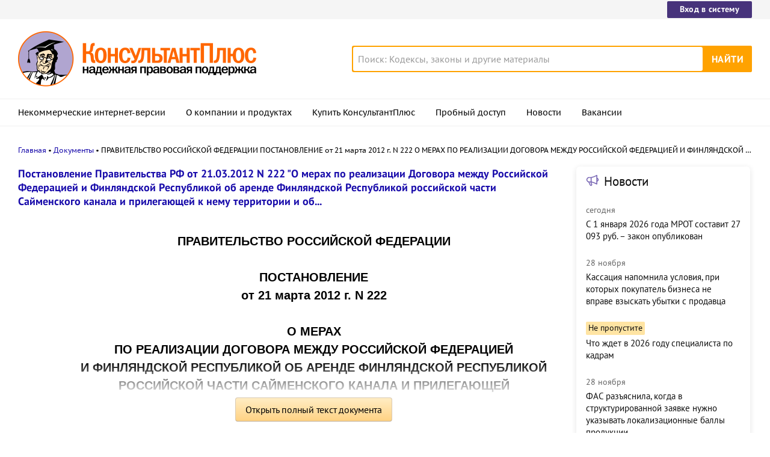

--- FILE ---
content_type: text/html; charset=UTF-8
request_url: https://www.consultant.ru/document/cons_doc_LAW_127583/92d969e26a4326c5d02fa79b8f9cf4994ee5633b/
body_size: 11736
content:
<!DOCTYPE html>
<html lang="ru-RU">
<head>
    <meta charset="UTF-8"/>
    <meta name="viewport" content="width=device-width, initial-scale=1"/>
    <meta name="format-detection" content="telephone=no">
    <meta http-equiv="X-UA-Compatible" content="IE=edge,chrome=1"/>
    <link rel="shortcut icon" href="/favicon.ico">
    <link rel="apple-touch-icon" sizes="180x180" href="/apple-touch-icon.png">
    <link rel="icon" type="image/png" href="/favicon-128x128.png" sizes="128x128">
    <link rel="icon" type="image/png" href="/favicon-32x32.png" sizes="32x32">
    <link rel="icon" type="image/png" href="/favicon-16x16.png" sizes="16x16">
    <link rel="manifest" href="/consultant.webmanifest">
    <meta name="theme-color" content="#ffffff">
    <title>ПРАВИТЕЛЬСТВО РОССИЙСКОЙ ФЕДЕРАЦИИ ПОСТАНОВЛЕНИЕ от 21 марта 2012 г. N 222 О МЕРАХ ПО РЕАЛИЗАЦИИ ДОГОВОРА МЕЖДУ РОССИЙСКОЙ ФЕДЕРАЦИЕЙ И ФИНЛЯНДСКОЙ РЕСПУБЛИКОЙ ОБ АРЕНДЕ ФИНЛЯНДСКОЙ РЕСПУБЛИКОЙ РОССИЙСКОЙ ЧАСТИ САЙМЕНСКОГО КАНАЛА И ПРИЛЕГАЮЩЕЙ К НЕМУ... \ КонсультантПлюс</title>
    <meta name="csrf-param" content="_csrf">
<meta name="csrf-token" content="csEovUJwvEB5Dipgz7YnPmqmoHyf9CTeUSQ190zLJM5Gj1nSDUPsFklpbxSc_EhhUsXXG9S9SoEWd37EPbpPhg==">
    <meta name="backend-number" content="e1">
<meta name="app-version" content="release-2025.3.2.761189">
<meta name="description" content="ПРАВИТЕЛЬСТВО РОССИЙСКОЙ ФЕДЕРАЦИИ ПОСТАНОВЛЕНИЕ от 21 марта 2012 г. N 222 О МЕРАХ ПО РЕАЛИЗАЦИИ ДОГОВОРА МЕЖДУ РОССИЙСКОЙ ФЕДЕРАЦИЕЙ И ФИНЛЯНДСКОЙ РЕСПУБЛИКОЙ ОБ АРЕНДЕ ФИНЛЯНДСКОЙ РЕСПУБЛИКОЙ РОССИЙСКОЙ ЧАСТИ САЙМЕНСКОГО КАНАЛА И ПРИЛЕГАЮЩЕЙ К НЕМУ...">
<meta name="robots" content="noarchive">
<link href="https://www.consultant.ru/document/cons_doc_LAW_127583/92d969e26a4326c5d02fa79b8f9cf4994ee5633b/" rel="canonical">
<link type="font/woff2" href="/static/client/dist/fonts/f2c2442761a05d538011f514f5be8c34.woff2" rel="preload" as="font" crossorigin>
<!--[if lte IE9]>
<link href="/static/client/dist/ie9-83d2d6e9fd245342f0c594317c4830fc.css" rel="stylesheet">
<![endif]-->
<link href="/static/document/dist/common-133dc46cdcb3174cc67e6901c059ac40.css" rel="stylesheet">
<link href="/static/document/dist/document-26235491b381a23847372daa59effc61.css" rel="stylesheet">
<!--[if lte IE9]>
<script src="/static/client/dist/ie9-34db5c8e68677b88ba44200fafd1e512.js"></script>
<![endif]-->
<script>var frontAppState = {"consUser":{"hasCommercialSPS":false,"userType":null,"userId":null},"universalLink":"https:\/\/login.consultant.ru\/link\/","currentDocument":{"base":"LAW","num":127583,"firstMark":100001},"notes":[],"backReferencedInfoLabels":[],"externalNews":[{"type":"externalNews","url":"\/legalnews\/30162\/","title":"С 1 января 2026 года МРОТ составит 27 093 руб. – закон опубликован","publishedAt":"сегодня","isImportant":false,"thumb":"https:\/\/storage.consultant.ru\/ondb\/thumbs\/202511\/29\/RNTACDXbUamoosBuarDQgezpWsJapjPn.jpeg"},{"type":"externalNews","url":"\/legalnews\/30155\/","title":"Кассация напомнила условия, при которых покупатель бизнеса не вправе взыскать убытки с продавца","publishedAt":"28 ноября","isImportant":false,"thumb":"https:\/\/storage.consultant.ru\/ondb\/thumbs\/202511\/28\/ciECkDfh27oQdlnCOIhETlmAMxC_mzq5.jpeg"},{"type":"externalNews","url":"\/legalnews\/30160\/","title":"Что ждет в 2026 году специалиста по кадрам","publishedAt":"28 ноября","isImportant":true,"thumb":"https:\/\/storage.consultant.ru\/ondb\/thumbs\/202511\/28\/9lHHNziM5nOFMozNA0tTpzFJDruYdj-x.jpeg"},{"type":"externalNews","url":"\/legalnews\/30147\/","title":"ФАС разъяснила, когда в структурированной заявке нужно указывать локализационные баллы продукции","publishedAt":"28 ноября","isImportant":false,"thumb":"https:\/\/storage.consultant.ru\/ondb\/thumbs\/202511\/28\/jbPI-4Nea1dWQhvj3UjTkxMoKh1XeGMV.jpeg"},{"type":"externalNews","url":"\/legalnews\/30139\/","title":"Новые коды вычетов и доходов по НДФЛ с 2026 года: приказ опубликован","publishedAt":"28 ноября","isImportant":false,"thumb":"https:\/\/storage.consultant.ru\/ondb\/thumbs\/202511\/27\/5fILj2UqZexM74ZrmOoZc-7Im-h-hPy5.jpeg"},{"type":"externalNews","url":"\/legalnews\/30134\/","title":"Суды снова не поддержали увольнение за прогул сотрудника, который фактически работал дистанционно","publishedAt":"27 ноября","isImportant":false,"thumb":"https:\/\/storage.consultant.ru\/ondb\/thumbs\/202511\/26\/1xjbvDKAkyjXqxNG1cTrVabcIDXozxLw.jpeg"}]};</script>    



</head>
<body>






<div class="top-links page-fields ">
    <div class="top-links__items width-container">
        <a href="https://login.consultant.ru/" class="button button_login button_login-top top-links__item">Вход в систему</a>
    </div>
</div>
<header class="header " id="header">
    <div class="header__inner width-container page-fields">
        <a class="logo logo_header header__logo" href="/"></a>        <div class="header__toggle"></div>
                    <form  action="/search/" class="search header__search" role="search">
    <input type="search" class="search__input" name="q" placeholder="Поиск: Кодексы, законы и другие материалы" value="" />
    <span class="search__clear"></span>
    <input type="submit" class="search__button font-bold" value="Найти" />
</form>
            </div>

            <nav role="navigation" class="main-nav page-fields font-caption ">
    <div class="main-nav__inner width-container">
        <ul class="main-nav__items">
            <li class="main-nav__item"><a href="//www.consultant.ru/online/" class="main-nav__link">Некоммерческие интернет-версии</a></li>
            <li class="main-nav__item"><a href="//www.consultant.ru/about/" class="main-nav__link">О компании и продуктах</a></li>
            <li class="main-nav__item"><a href="//www.consultant.ru/about/purchase/price/" class="main-nav__link nav-menu-buy-system">Купить КонсультантПлюс</a></li>
            <li class="main-nav__item"><a href="https://login.consultant.ru/demo-access/" class="main-nav__link nav-menu-demo-access">Пробный доступ</a></li>
            <li class="main-nav__item"><a href="/legalnews/" class="main-nav__link" target="_blank">Новости</a></li>
            <li class="main-nav__item"><a href="//www.consultant.ru/wanted/" class="main-nav__link">Вакансии</a></li>
        </ul>

        <div class="main-nav__login">
            <a href="https://login.consultant.ru/" class="button button_login button_login-nav">Вход в систему</a>
        </div>
    </div>
</nav>
    </header>

    <div role="main" class="content document-page">
        
<section role="main"  class="document-page__main width-container page-fields">
    <ul class="breadcrumbs font-caption document-page__breadcrumbs" id="breadcrumbs">
    <li><a href="/">Главная</a></li><li><a href="/document/">Документы</a></li><li>ПРАВИТЕЛЬСТВО РОССИЙСКОЙ ФЕДЕРАЦИИ ПОСТАНОВЛЕНИЕ от 21 марта 2012 г. N 222 О МЕРАХ ПО РЕАЛИЗАЦИИ ДОГОВОРА МЕЖДУ РОССИЙСКОЙ ФЕДЕРАЦИЕЙ И ФИНЛЯНДСКОЙ РЕСПУБЛИКОЙ ОБ АРЕНДЕ ФИНЛЯНДСКОЙ РЕСПУБЛИКОЙ РОССИЙСКОЙ ЧАСТИ САЙМЕНСКОГО КАНАЛА И ПРИЛЕГАЮЩЕЙ К НЕМУ ТЕРРИТОРИИ И ОБ ОСУЩЕСТВЛЕНИИ СУДОХОДСТВА ЧЕРЕЗ САЙМЕНСКИЙ КАНАЛ ОТ 27 МАЯ 2010 Г.</li></ul>

    <div class="external-block">
        <div class="external-block__content">
            
            
                            <div class="document-page__title-link">
                    <a href='/document/cons_doc_LAW_127583/'>Постановление Правительства РФ от 21.03.2012 N 222
"О мерах по реализации Договора между Российской Федерацией и Финляндской Республикой об аренде Финляндской Республикой российской части Сайменского канала и прилегающей к нему территории и об...</a>                </div>
            
            
            <div class="document-page__content document-page_left-padding">
                <h1><div class="document__format doc-format" data-format-type="ЗАГ"><p class="align_center no-indent"><a id="dst100001"></a>ПРАВИТЕЛЬСТВО РОССИЙСКОЙ ФЕДЕРАЦИИ<br/><br/><a id="dst100002"></a>ПОСТАНОВЛЕНИЕ<br/>от 21 марта 2012 г. N 222<br/><br/><a id="dst100003"></a>О МЕРАХ<br/>ПО РЕАЛИЗАЦИИ ДОГОВОРА МЕЖДУ РОССИЙСКОЙ ФЕДЕРАЦИЕЙ<br/>И ФИНЛЯНДСКОЙ РЕСПУБЛИКОЙ ОБ АРЕНДЕ ФИНЛЯНДСКОЙ РЕСПУБЛИКОЙ<br/>РОССИЙСКОЙ ЧАСТИ САЙМЕНСКОГО КАНАЛА И ПРИЛЕГАЮЩЕЙ<br/>К НЕМУ ТЕРРИТОРИИ И ОБ ОСУЩЕСТВЛЕНИИ СУДОХОДСТВА<br/>ЧЕРЕЗ САЙМЕНСКИЙ КАНАЛ ОТ 27 МАЯ 2010 Г.</p>
</div></h1><p></p>
<p><a id="dst100004"></a>В соответствии со <a href="/document/cons_doc_LAW_121768/b004fed0b70d0f223e4a81f8ad6cd92af90a7e3b/#dst100011">статьей 2</a> Федерального закона "О ратификации Договора между Российской Федерацией и Финляндской Республикой об аренде Финляндской Республикой российской части Сайменского канала и прилегающей к нему территории и об осуществлении судоходства через Сайменский канал" Правительство Российской Федерации постановляет:</p>
<p><a id="dst100005"></a>1. Утвердить прилагаемое <a href="/document/cons_doc_LAW_127583/8c9fe08f6d95f0cb919cc95b804db5c251a88396/#dst100017">Положение</a> об Уполномоченном Российской Федерации по осуществлению условий <a href="#" data-document-link="{&quot;type&quot;:&quot;otherBase&quot;,&quot;base&quot;:&quot;INT&quot;,&quot;num&quot;:49399}">Договора</a> между Российской Федерацией и Финляндской Республикой об аренде Финляндской Республикой российской части Сайменского канала и прилегающей к нему территории и об осуществлении судоходства через Сайменский канал от 27 мая 2010 г.</p>
<p><a id="dst100006"></a>2. Установить, что обеспечение выполнения функций Уполномоченным Российской Федерации по осуществлению условий <a href="#" data-document-link="{&quot;type&quot;:&quot;otherBase&quot;,&quot;base&quot;:&quot;INT&quot;,&quot;num&quot;:49399}">Договора</a> между Российской Федерацией и Финляндской Республикой об аренде Финляндской Республикой российской части Сайменского канала и прилегающей к нему территории и об осуществлении судоходства через Сайменский канал от 27 мая 2010 г. (далее соответственно - Договор, Уполномоченный Российской Федерации) возлагается на федеральное казенное учреждение "Сайменский канал", находящееся в ведении Федерального агентства морского и речного транспорта.</p>
<p><a id="dst100007"></a>Определить, что указанное казенное учреждение выполняет функции заказчика работ (услуг), расходы по финансированию которых предусмотрены <a href="#" data-document-link="{&quot;type&quot;:&quot;otherBase&quot;,&quot;base&quot;:&quot;INT&quot;,&quot;num&quot;:49399,&quot;dst&quot;:100153}">подпунктами 4</a> - <a href="#" data-document-link="{&quot;type&quot;:&quot;otherBase&quot;,&quot;base&quot;:&quot;INT&quot;,&quot;num&quot;:49399,&quot;dst&quot;:100156}">7 пункта 5 статьи 17</a> Договора, а также по изготовлению специальных пропусков в машиносчитываемом виде, предусмотренных <a href="#" data-document-link="{&quot;type&quot;:&quot;otherBase&quot;,&quot;base&quot;:&quot;INT&quot;,&quot;num&quot;:49399,&quot;dst&quot;:100110}">пунктом 1 статьи 12</a> Договора.</p>
<p><a id="dst100008"></a>3. Определить Федеральную службу государственной регистрации, кадастра и картографии компетентным органом по составлению протокола - описания прохождения границы арендуемой Финляндской Республикой российской части Сайменского канала и прилегающей к нему территории (далее - арендованная территория).</p>
<p><a id="dst100009"></a>Федеральной службе государственной регистрации, кадастра и картографии в течение 1 месяца после вступления в силу настоящего постановления сформировать межведомственную комиссию по составлению протокола - описания прохождения границы арендуемой территории из представителей заинтересованных органов исполнительной власти Российской Федерации и субъектов Российской Федерации при участии Уполномоченного Российской Федерации.</p>
<p><a id="dst100010"></a>4. Установить, что предусмотренное <a href="#" data-document-link="{&quot;type&quot;:&quot;otherBase&quot;,&quot;base&quot;:&quot;INT&quot;,&quot;num&quot;:49399,&quot;dst&quot;:100066}">подпунктом 5 пункта 4 статьи 5</a> Договора согласие Российской Федерации на сдачу Финляндской Республикой части арендуемой территории в аренду гражданам или юридическим лицам Финляндской Республики (субаренда), а также на предоставление части арендуемой территории в безвозмездное пользование исключительно для достижения целей <a href="#" data-document-link="{&quot;type&quot;:&quot;otherBase&quot;,&quot;base&quot;:&quot;INT&quot;,&quot;num&quot;:49399}">Договора</a> принимается Уполномоченным Российской Федерации совместно с Министерством экономического развития Российской Федерации.</p>
<p><a id="dst100011"></a>5. Установить, что предусмотренное <a href="#" data-document-link="{&quot;type&quot;:&quot;otherBase&quot;,&quot;base&quot;:&quot;INT&quot;,&quot;num&quot;:49399,&quot;dst&quot;:100064}">подпунктом 3 пункта 4 статьи 5</a> Договора определение места размещения грунта, извлекаемого при дноуглубительных работах на российской части Сайменского канала, осуществляется Федеральным агентством водных ресурсов.</p>
<p><a id="dst100012"></a>6. Установить, что введение в целях обеспечения государственной безопасности Российской Федерации указанных в <a href="#" data-document-link="{&quot;type&quot;:&quot;otherBase&quot;,&quot;base&quot;:&quot;INT&quot;,&quot;num&quot;:49399,&quot;dst&quot;:100139}">пунктах 1</a> и <a href="#" data-document-link="{&quot;type&quot;:&quot;otherBase&quot;,&quot;base&quot;:&quot;INT&quot;,&quot;num&quot;:49399,&quot;dst&quot;:100140}">2 статьи 16</a> Договора ограничений в районе, включающем арендуемую территорию, осуществляется федеральными органами исполнительной власти Российской Федерации в соответствии с установленной компетенцией с обязательным информированием Уполномоченного Российской Федерации о введении таких ограничений.</p>
<p><a id="dst100013"></a>7. В <a href="#" data-document-link="{&quot;type&quot;:&quot;editions&quot;,&quot;base&quot;:&quot;LAW&quot;,&quot;num&quot;:125713,&quot;dst&quot;:100129}">абзаце третьем пункта 1</a> Положения о Министерстве транспорта Российской Федерации, утвержденного постановлением Правительства Российской Федерации от 30 июля 2004 г. N 395 (Собрание законодательства Российской Федерации, 2004, N 32, ст. 3342; 2008, N 22, ст. 2576; 2009, N 18, ст. 2249; 2010, N 6, ст. 652; N 12, ст. 1348; N 25, ст. 3172; 2011, N 26, ст. 3804; N 47, ст. 6660), слова ", а также Уполномоченный Российской Федерации по осуществлению условий <a href="#" data-document-link="{&quot;type&quot;:&quot;otherBase&quot;,&quot;base&quot;:&quot;INT&quot;,&quot;num&quot;:11337}">Договора</a> между Союзом Советских Социалистических Республик и Финляндской Республикой о передаче в аренду Финляндской Республике советской части Сайменского канала и острова Малый Высоцкий от 27 сентября 1962 г." исключить.</p>
<p><a id="dst100014"></a>8. Реализация полномочий федеральных органов исполнительной власти, предусмотренных настоящим постановлением, осуществляется этими органами в пределах установленной Правительством Российской Федерации предельной численности работников их центральных аппаратов, а также бюджетных ассигнований, предусмотренных этим органам в федеральном бюджете на руководство и управление в сфере установленных функций.</p>
<p></p>
<p class="align_right no-indent"><a id="dst100015"></a>Председатель Правительства</p>
<p class="align_right no-indent">Российской Федерации</p>
<p class="align_right no-indent">В.ПУТИН</p>
<p class="align_center no-indent"></p>
<p class="align_center no-indent"></p>
<p class="align_center no-indent"></p>
<p class="align_center no-indent"></p>
<p class="align_center no-indent"></p>
            </div>

            
            
            <div class="full-text document-page_left-padding">
                <div class="full-text__wrapper">
                    <button
                            data-document-link='{&quot;type&quot;:&quot;fullText&quot;,&quot;base&quot;:&quot;LAW&quot;,&quot;num&quot;:127583,&quot;dst&quot;:&quot;100001&quot;,&quot;demo&quot;:2}'
                            class="full-text__button"
                    >Открыть полный текст документа</button>
                </div>
            </div>

            <div class="external-block__bottom"></div>
        </div>
        <div class="external-block__backdrop"></div>
    </div>

    <div class="document-page__separator">
        <div class="separator width-container"></div>
    </div>

    <div class="pages">
                    <a href="/document/cons_doc_LAW_127583/" class="pages__left">Постановление Правительства РФ от 21.03.2012 N 222
"О мерах по реализации Договора между Российской Федерацией и Финляндской Республикой об аренде Финляндской Республикой российской части Сайменского канала и прилегающей к нему территории и об осуществлении судоходства через Сайменский канал от 27 мая 2010 г."
(вместе с "Положением об Уполномоченном Российской Федерации по осуществлению условий Договора между Российской Федерацией и Финляндской Республикой об аренде Финляндской Республикой российской части Сайменского канала и прилегающей к нему территории и об осуществлении судоходства через Сайменский канал от 27 мая 2010 г.")</a>
                            <a href="/document/cons_doc_LAW_127583/8c9fe08f6d95f0cb919cc95b804db5c251a88396/" class="pages__right">Положение об Уполномоченном Российской Федерации по осуществлению условий Договора между Российской Федерацией и Финляндской Республикой об аренде Финляндской Республикой российской части Сайменского канала и прилегающей к нему территории и об осуществлении судоходства через Сайменский канал от 27 мая 2010 г.</a>
            </div>

    <div class="external-block__mobile-news"></div>

</section>


<div class="document-page__banner-middle bn width-container">
    <div class="bn width-container news-page__bn">
    <div id="ban__139"
        class="bn__inner"
        data-banner-zone="139"
        data-banner-flash="0"
    >
    </div>
</div>
    
<div id="ban__144"
     class="banner-popup banner-popup_large"
     data-banner-zone="144"
     data-banner-flash="0"
></div>
    
<div id="ban__145"
     class="banner-popup banner-popup_small"
     data-banner-zone="145"
     data-banner-flash="0"
></div>
</div>

        <div class="document-page__seo-links width-container page-fields">
            
<div id="seoLinks" class="seo-links news-page__seo-links">
    <ul class="seo-links__list">
                        <li class="seo-links__item">
                    <a href="//www.consultant.ru/document/cons_doc_LAW_5142/">Гражданский кодекс (ГК РФ)</a>
                </li>
                            <li class="seo-links__item">
                    <a href="//www.consultant.ru/document/cons_doc_LAW_51057/">Жилищный кодекс (ЖК РФ)</a>
                </li>
                            <li class="seo-links__item">
                    <a href="//www.consultant.ru/document/cons_doc_LAW_19671/">Налоговый кодекс (НК РФ)</a>
                </li>
                            <li class="seo-links__item">
                    <a href="//www.consultant.ru/document/cons_doc_LAW_34683/">Трудовой кодекс (ТК РФ)</a>
                </li>
                            <li class="seo-links__item">
                    <a href="//www.consultant.ru/document/cons_doc_LAW_10699/">Уголовный кодекс (УК РФ)</a>
                </li>
                            <li class="seo-links__item">
                    <a href="//www.consultant.ru/document/cons_doc_LAW_19702/">Бюджетный кодекс (БК РФ)</a>
                </li>
                            <li class="seo-links__item">
                    <a href="//www.consultant.ru/document/cons_doc_LAW_37800/">Арбитражный процессуальный кодекс</a>
                </li>
                            <li class="seo-links__item">
                    <a href="//www.consultant.ru/document/cons_doc_LAW_28399/">Конституция РФ</a>
                </li>
                            <li class="seo-links__item">
                    <a href="//www.consultant.ru/document/cons_doc_LAW_33773/">Земельный кодекс (ЗК РФ)</a>
                </li>
                            <li class="seo-links__item">
                    <a href="//www.consultant.ru/document/cons_doc_LAW_64299/">Лесной кодекс (ЛК РФ)</a>
                </li>
                            <li class="seo-links__item">
                    <a href="//www.consultant.ru/document/cons_doc_LAW_8982/">Семейный кодекс (СК РФ)</a>
                </li>
                            <li class="seo-links__item">
                    <a href="//www.consultant.ru/document/cons_doc_LAW_12940/">Уголовно-исполнительный кодекс</a>
                </li>
                            <li class="seo-links__item">
                    <a href="//www.consultant.ru/document/cons_doc_LAW_34481/">Уголовно-процессуальный кодекс</a>
                </li>
                            <li class="seo-links__item">
                    <a href="/law/ref/calendar/proizvodstvennye/2025/">Производственный календарь на 2025 год</a>
                </li>
                            <li class="seo-links__item">
                    <a href="/law/ref/mrot/2025/">МРОТ 2025</a>
                </li>
                            <li class="seo-links__item">
                    <a href="//www.consultant.ru/document/cons_doc_LAW_39331/">ФЗ «О банкротстве»</a>
                </li>
                            <li class="seo-links__item">
                    <a href="//www.consultant.ru/document/cons_doc_LAW_305/">О защите прав потребителей (ЗОЗПП)</a>
                </li>
                            <li class="seo-links__item">
                    <a href="//www.consultant.ru/document/cons_doc_LAW_71450/">Об исполнительном производстве</a>
                </li>
                            <li class="seo-links__item">
                    <a href="//www.consultant.ru/document/cons_doc_LAW_61801/">О персональных данных</a>
                </li>
                            <li class="seo-links__item">
                    <a href="http://www.consultant.ru/document/cons_doc_LAW_28165/a26c4b9a881ea8c0abbbfa594a552fc5b15ac93b/">О налогах на имущество физических лиц</a>
                </li>
                            <li class="seo-links__item">
                    <a href="//www.consultant.ru/document/cons_doc_LAW_1511/">О средствах массовой информации</a>
                </li>
                            <li class="seo-links__item">
                    <a href="/law/ref/calendar/proizvodstvennye/2026/">Производственный календарь на 2026 год</a>
                </li>
                            <li class="seo-links__item">
                    <a href="//www.consultant.ru/document/cons_doc_LAW_110165/">Федеральный закон &quot;О полиции&quot; N 3-ФЗ</a>
                </li>
                            <li class="seo-links__item">
                    <a href="//www.consultant.ru/document/cons_doc_LAW_12508/">Расходы организации ПБУ 10/99</a>
                </li>
                            <li class="seo-links__item">
                    <a href="/law/ref/mrot/">Минимальный размер оплаты труда (МРОТ)</a>
                </li>
                            <li class="seo-links__item">
                    <a href="//www.consultant.ru/document/cons_doc_LAW_492264/">Календарь бухгалтера на 2025 год</a>
                </li>
                            <li class="seo-links__item">
                    <a href="/legalnews/20431/">Частичная мобилизация: обзор новостей</a>
                </li>
                            <li class="seo-links__item">
                    <a href="//www.consultant.ru/document/cons_doc_LAW_494318/">Постановление Правительства РФ N 1875</a>
                </li>
                        </ul>
</div>
        </div>
    </div>

<footer class="footer page-fields " id="footer">
    <div class="width-container">
        <div class="footer__inner">
            <div class="footer__section footer__contacts">
                <section class="contacts " id="contacts">
    <div class="contacts__header footer__header font-caption">Контактная информация</div>
    <address class="contacts__inner vcard">
        <div class="contacts__address adr">
            <div class="contacts__item">
                <span class="postal-code">117292</span>, <span class="locality">Москва</span>,
                <span class="street-address">ул.&nbsp;Кржижановского,&nbsp;6</span> (центральный&nbsp;офис)
            </div>
            <div class="contacts__item email">
                <a href="mailto:contact@consultant.ru" class="contacts__mailto">contact@consultant.ru</a>
            </div>
        </div>
        <div class="contacts__phones">
            <div class="contacts__item tel">+7 (495) 956-82-83</div>
            <div class="contacts__item tel">+7 (495) 787-92-92</div>
            <div class="contacts__item email">
                <a href="mailto:contact@consultant.ru" class="contacts__mailto">contact@consultant.ru</a>
            </div>
        </div>
    </address>
</section>
            </div>
            <div class="footer__section footer__social">
                <section class="social-links " id="socialLinks">
    <div class="social-links__header footer__header font-caption">Мы в социальных сетях</div>
    <div class="social-links__items">
        <div class="social-links__column">
            <div class="social-links__item social-links__item_vk">
                <a href="https://vk.com/consultantplus.comp">
                    <svg class="social-links__icon" viewBox="0 0 20 20">
                        <g fill-rule="evenodd">
                            <path class="social-links__icon-white" d="M15.623 7.4736c.082-.272 0-.474-.39-.474h-1.29c-.328 0-.478.174-.56.365 0 0-.656 1.598-1.585 2.636-.301.301-.438.397-.602.397-.082 0-.2-.096-.2-.369v-2.555c0-.327-.095-.474-.368-.474H8.602c-.206 0-.329.153-.329.297 0 .311.464.382.512 1.256v1.9c0 .416-.075.492-.238.492-.438 0-1.501-1.606-2.132-3.444-.123-.356-.247-.501-.577-.501H4.549c-.368 0-.443.174-.443.365 0 .341.438 2.036 2.037 4.276 1.065 1.53 2.566 2.359 3.932 2.359.819 0 .921-.184.921-.502v-1.156c0-.368.078-.441.337-.441.191 0 .519.095 1.284.833.875.874 1.019 1.266 1.511 1.266h1.289c.368 0 .553-.184.446-.547-.116-.363-.533-.888-1.087-1.511-.3-.356-.752-.739-.888-.93-.192-.245-.137-.354 0-.573 0 0 1.571-2.213 1.735-2.965"/>
                            <path d="M10 0C4.478 0 0 4.478 0 10s4.478 10 10 10 10-4.478 10-10S15.522 0 10 0m0 1c4.963 0 9 4.037 9 9s-4.037 9-9 9-9-4.037-9-9 4.037-9 9-9"/>
                        </g>
                    </svg>
                    <span class="social-links__text">ВКонтакте</span>
                </a>
            </div>
            <div class="social-links__item social-links__item_ok">
                <a href="https://ok.ru/group/54395495251971">
                    <svg class="social-links__icon" viewBox="0 0 20 20">
                        <g fill-rule="evenodd">
                            <g class="social-links__icon-white">
                                <path d="M10.0186 8.377c-.76 0-1.376-.616-1.376-1.377s.616-1.377 1.376-1.377c.761 0 1.377.616 1.377 1.377s-.616 1.377-1.377 1.377m0-4.377c-1.656 0-2.999 1.343-2.999 3s1.343 3 2.999 3c1.657 0 3-1.343 3-3s-1.343-3-3-3"/>
                                <path d="M11.1484 12.6934c1.245-.253 2.495-1.149 2.534-1.182.364-.292.423-.824.131-1.188s-.824-.423-1.188-.131c-.008.007-1.308.924-2.617.925-1.309-.001-2.588-.919-2.595-.926-.365-.292-.897-.233-1.189.131-.292.364-.233.896.131 1.188.04.033 1.282.946 2.563 1.193l-1.785 1.864c-.324.336-.314.872.023 1.195.164.159.375.238.587.238.22 0 .442-.087.608-.259l1.657-1.765 1.825 1.777c.33.33.865.329 1.195-.001.33-.33.33-.867-.001-1.197l-1.879-1.862ZM10.0088 11.1172c-.003 0 .002 0 0 0-.003 0 .002 0 0 0"/>
                            </g>
                            <path d="M10 0C4.478 0 0 4.478 0 10s4.478 10 10 10 10-4.478 10-10S15.522 0 10 0m0 1c4.963 0 9 4.037 9 9s-4.037 9-9 9-9-4.037-9-9 4.037-9 9-9"/>
                        </g>
                    </svg>
                    <span class="social-links__text">Одноклассники</span>
                </a>
            </div>
        </div>
        <div class="social-links__column">
            <div class="social-links__item social-links__item_zen">
                <a href="https://dzen.ru/consultantplus">
                    <svg class="social-links__icon" viewBox="0 0 20 20">
                        <g fill-rule="evenodd">
                            <path d="M10 0c5.522 0 10 4.478 10 10s-4.478 10-10 10S0 15.522 0 10 4.478 0 10 0ZM1.00346319 10.1409977l.00038102.1239737C1.14447385 15.1058913 5.125625 19 10 19l-.13955545-.0032117c-.13036704-3.7415042-.34143614-5.5745777-1.78901598-7.0682169C6.57782284 10.481024 4.744798 10.275993 1.00346319 10.1409977Zm10.92510821 1.7875737c-1.4475798 1.4936392-1.6525876 3.3267127-1.7875828 7.0682169C15.0390963 18.9234586 19 14.9160019 19 10l-.0032117.1395555c-3.7415042.130367-5.5745777.3414361-7.0682169 1.7890159ZM9.85900234 1.00346319l-.12397378.00038102C4.89410874 1.14447385 1 5.125625 1 10l.00346319-.13956422c3.74133481-.13036773 5.57435965-.3414598 7.06796538-1.78900721C9.51897598 6.57782284 9.72400699 4.744798 9.85900234 1.00346319Zm2.06956906 7.06796538c1.4936392 1.44757984 3.3267127 1.65258761 7.0682169 1.78758284C18.9232025 4.96065056 14.9158448 1 10 1l.1395642.00346319c.1303678 3.74133481.3414598 5.57435965 1.7890072 7.06796538Z"/>
                            <path class="social-links__icon-white" d="M10.1395101 1.00190965c.1303634 3.74238095.3413136 5.57570647 1.7890613 7.06951892 1.4938916 1.44782441 3.3273322 1.65265685 7.0701135 1.78765126v.28040957c-3.7427813.1303618-5.5762219.3412576-7.0701135 1.789082-1.4478244 1.4938916-1.6526568 3.3273322-1.7876512 7.0701135h-.28040958c-.13036183-3.7427813-.34125764-5.5762219-1.78908205-7.0701135-1.49381245-1.4477477-3.32713797-1.6526351-7.06951892-1.7876298v-.28045169c3.74238095-.13036345 5.57570647-.34131359 7.06951892-1.78906134C9.51917632 6.57761612 9.72406372 4.7442906 9.85905839 1.00190965Z"/>
                        </g>
                    </svg>
                    <span class="social-links__text">Яндекс.Дзен</span>
                </a>
            </div>
            <div class="social-links__item social-links__item_tg">
                <a href="https://t.me/consultant_plus">
                    <svg class="social-links__icon" viewBox="0 0 20 20">
                        <g fill-rule="evenodd">
                            <path class="social-links__icon-white" d="M4.52656837 9.89444137C7.44177145 8.6243337 9.38569678 7.78700098 10.3583443 7.38244322c2.7771064-1.15509463 3.3541653-1.35574692 3.7302842-1.36250745.0827239-.00132236.2676883.01917909.3875004.11639837.101167.08209006.1290021.19298206.1423221.27081244.01332.07783037.0299066.25512998.0167215.39366673-.1504924 1.58123641-.8016704 5.41848019-1.1329529 7.18949199-.140178.7493815-.4161929 1.0006453-.6834072 1.0252348-.5807187.0534387-1.0216901-.3837794-1.5841445-.7524754-.8801302-.5769364-1.37734771-.9360811-2.23166642-1.4990644-.98731307-.6506247-.34727911-1.0082193.21538775-1.592629.14725258-.1529428 2.70591237-2.48024172 2.75543527-2.69136421.0061937-.02640439.0119417-.12482747-.0465297-.17679847-.0584714-.051971-.1447702-.03419893-.2070458-.02006467-.0882738.02003491-1.4942931.94936153-4.21805794 2.78797985-.3990939.2740487-.76058076.4075744-1.08446058.4005771-.35705153-.0077139-1.0438754-.2018823-1.55445836-.3678527-.62625078-.2035695-1.12398243-.3111981-1.08064118-.656922.02257479-.1800744.27055393-.364236.74393743-.55248483Z"/>
                            <path d="M10 0C4.478 0 0 4.478 0 10s4.478 10 10 10 10-4.478 10-10S15.522 0 10 0m0 1c4.963 0 9 4.037 9 9s-4.037 9-9 9-9-4.037-9-9 4.037-9 9-9"/>
                        </g>
                    </svg>
                    <span class="social-links__text">Telegram</span>
                </a>
            </div>
        </div>
    </div>
</section>
            </div>
            <div class="footer__section footer__separator">
                <div class="separator "></div>
            </div>
            <div class="footer__section footer__copyright">
                <section class="copyright " id="copyright">
    <div class="copyright__report">
        <div class="copyright__icons">
            <a class="logo logo_footer " href="/"></a>            <a class="copyright__report-link" href="//www.consultant.ru/sys/pravo/"
               aria-label="Сообщить о нарушении авторских прав"></a>
        </div>
        <a class="copyright__info-link copyright__report-protected-link" href="//www.consultant.ru/sys/copyright/"
           aria-label="Все права защищены">Все права защищены © 1997-2025 КонсультантПлюс</a>
    </div>
    <div class="copyright__info">
        <a class="copyright__info-link copyright__info-protected-link" href="//www.consultant.ru/sys/copyright/"
           aria-label="Все права защищены">Все права защищены © 1997-2025 КонсультантПлюс</a>
        <a class="copyright__info-link" href="//www.consultant.ru/img/mptr.gif"
           aria-label="Свидетельство МПТР России">Свидетельство МПТР России Эл №77‑6731</a>
        <a class="copyright__info-link" href="//www.consultant.ru/sys/policy/"
           aria-label="Политика обработки персональных данных">Политика обработки персональных данных</a>
        <a class="copyright__info-link" href="//www.consultant.ru/sys/condition/"
           aria-label="Условия доступа к сайту">Условия доступа к сайту</a>
    </div>
</section>
            </div>
            <div class="footer__section footer__cookies-text">
                <div class="cookies-text">
                    Сайт использует файлы cookies. Условия использования см. в
                    <a class="cookies-text__link" href="/cookies/policy/">Политике использования сookies</a>.
                </div>
                <a class="logo logo_footer " href="/"></a>            </div>
        </div>
    </div>
</footer>

<script src="/static/document/dist/common-f68f67c6121da4e4a2d977a6068ea5a3.js"></script>
<script src="/static/document/dist/document-714d8f430b4eef8dcd66bb5eee8f8eeb.js"></script>
<!-- Yandex.Metrika counter -->
<script type="text/javascript" >
(function (d, w, c) {
    (w[c] = w[c] || []).push(function() {
        try {w.yaCounter21509128 = new Ya.Metrika({"id":21509128,"clickmap":true,"trackLinks":true,"accurateTrackBounce":true,"webvisor":true});
            } catch(e) {};
        });
        
        var n = d.getElementsByTagName("script")[0],
            s = d.createElement("script"),
            f = function () { n.parentNode.insertBefore(s, n); };
        s.type = "text/javascript";
        s.async = true;
        s.src = "https://mc.yandex.ru/metrika/watch.js";

        if (w.opera == "[object Opera]") {
            d.addEventListener("DOMContentLoaded", f, false);
        } else { f(); }
    })(document, window, "yandex_metrika_callbacks");
</script>
<noscript><div>
<img src="https://mc.yandex.ru/watch/21509128" style="position:absolute; left:-9999px;" alt="" />
</div></noscript>
<!-- /Yandex.Metrika counter -->
<!-- Rating@Mail.ru counter -->
<script type="text/javascript">
var _tmr = window._tmr || (window._tmr = []);
_tmr.push({id: "186662", type: "pageView", start: (new Date()).getTime()});
(function (d, w, id) {
  if (d.getElementById(id)) return;
  var ts = d.createElement("script"); ts.type = "text/javascript"; ts.async = true; ts.id = id;
  ts.src = (d.location.protocol == "https:" ? "https:" : "http:") + "//top-fwz1.mail.ru/js/code.js";
  var f = function () {var s = d.getElementsByTagName("script")[0]; s.parentNode.insertBefore(ts, s);};
  if (w.opera == "[object Opera]") { d.addEventListener("DOMContentLoaded", f, false); } else { f(); }
})(document, window, "topmailru-code");
</script><noscript><div>
<img src="//top-fwz1.mail.ru/counter?id=186662;js=na" style="border:0;position:absolute;left:-9999px;" alt="" />
</div></noscript>
<!-- //Rating@Mail.ru counter -->
<!--LiveInternet counter--><script type="text/javascript">
new Image().src = "//counter.yadro.ru/hit?r"+
escape(document.referrer)+((typeof(screen)=="undefined")?"":
";s"+screen.width+"*"+screen.height+"*"+(screen.colorDepth?
screen.colorDepth:screen.pixelDepth))+";u"+escape(document.URL)+
";h"+escape(document.title.substring(0,150))+
";"+Math.random();</script><!--/LiveInternet-->
<!-- Внутренняя статистика --><script type="text/javascript">
(function() {
    var path = '';
    var d = new Date();
    var n = navigator.appName.toLowerCase();
    var flash = 0;
    path += 'c=' + (navigator.cookieEnabled ? 1 : 0) + '&';
    if (navigator.plugins && navigator.plugins.length)
    {
        for (var i = navigator.plugins.length - 1; i >= 0; i--)
            if (navigator.plugins[i].name == 'Shockwave Flash')
            {
                flash = parseFloat(navigator.plugins[i].description.split(' ')[2]);
                break;
            }
    }
    else if (window.ActiveXObject)
    {           
        var f = null;
        for (var i = 20; i > 3; --i)
            try
            {
                f = new ActiveXObject('ShockwaveFlash.ShockwaveFlash.' + i);
            }
            catch (e)
            {
                f = null;
            }
            if (f)
            {
                var t = f.GetVariable('$' + 'version').split(' ');
                if (t.length > 1)
                {
                        var s = t[1].split(',');
                        flash = parseInt(s[0]);
                }
                f = null;
            }
    }
    path += 't=' + d.getTime() + '&';

    var url = window.location.href;
    var hash = window.location.hash;

    if (hash && hash.indexOf('utm_') == -1)
        url = url.replace(/#.*$/, '');

    path += 'u=' + escape(url) + '&';
    if (window == parent)
        path += 'r=' + escape(document.referrer) + '&';
    else
        path += 'r=' + escape(parent.document.referrer) + '&';
        
    path += 'cd=' + (n == 'netscape' ? screen.pixelDepth : screen.colorDepth) + '&';
    
    var width = screen.width || 0;
    var height = screen.height || 0;
    path += 'w=' + width + '&';
    path += 'h=' + height + '&';
    path += 'j=' + (navigator.javaEnabled()? 1 : 0) + '&';
    path += 'fl=' + flash;

    var consStatCounterImg = new Image();
    consStatCounterImg.src = '//www.consultant.ru/adds/counter.js?' + path;
})();
</script>
<!-- /Внутренняя статистика -->

</body>
</html>
